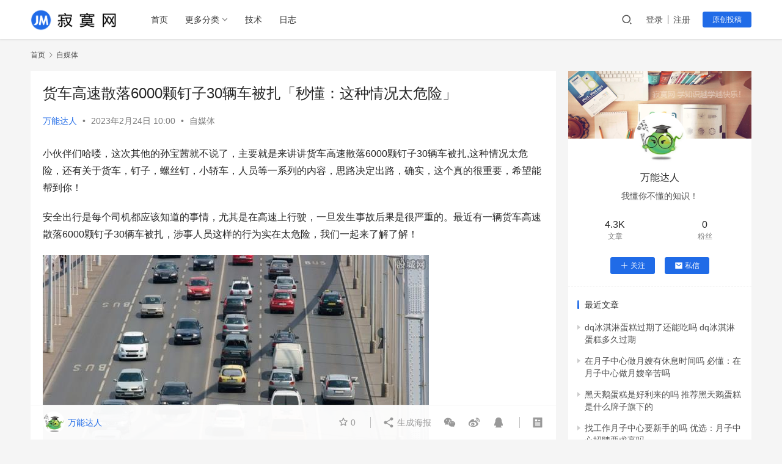

--- FILE ---
content_type: text/html; charset=UTF-8
request_url: https://www.jimowang.com/p/32973.html
body_size: 14434
content:
<!DOCTYPE html>
<html lang="zh-CN">
<head>
    <meta charset="UTF-8">
    <meta http-equiv="X-UA-Compatible" content="IE=edge,chrome=1">
    <meta name="renderer" content="webkit">
    <meta name="viewport" content="width=device-width,initial-scale=1.0,user-scalable=no,maximum-scale=1,viewport-fit=cover">
    <title>货车高速散落6000颗钉子30辆车被扎「秒懂：这种情况太危险」 - 寂寞网</title>
    <meta name="description" content="小伙伴们哈喽，这次其他的孙宝茜就不说了，主要就是来讲讲货车高速散落6000颗钉子30辆车被扎,这种情况太危险，还有关于货车，钉子，螺丝钉，小轿车，人员等一系列的内容，思路决定出路，确实，这个真的很重要，希望能帮到你！安全出行是每个司机都应该知道的事情，尤其是在高速上行驶，一旦发生事故后果是很严重的。最近有一辆货车高速散..." />
<meta property="og:type" content="article" />
<meta property="og:url" content="https://www.jimowang.com/p/32973.html" />
<meta property="og:site_name" content="寂寞网" />
<meta property="og:title" content="货车高速散落6000颗钉子30辆车被扎「秒懂：这种情况太危险」" />
<meta property="og:image" content="https://www.jimowang.com/wp-content/uploads/zmtimg/04185613431-480x320.jpg" />
<meta property="og:description" content="小伙伴们哈喽，这次其他的孙宝茜就不说了，主要就是来讲讲货车高速散落6000颗钉子30辆车被扎,这种情况太危险，还有关于货车，钉子，螺丝钉，小轿车，人员等一系列的内容，思路决定出路，确实，这个真的很重要，希望能帮到你！安全出行是每个司机都应该知道的事情，尤其是在高速上行驶，一旦发生事故后果是很严重的。最近有一辆货车高速散..." />
<link rel="canonical" href="https://www.jimowang.com/p/32973.html" />
<meta name="applicable-device" content="pc,mobile" />
<meta http-equiv="Cache-Control" content="no-transform" />
<link rel="shortcut icon" href="https://www.jimowang.com/wp-content/uploads/2022/05/favicon.png" />
<link rel='dns-prefetch' href='//www.jimowang.com' />
<link rel='stylesheet' id='stylesheet-css'  href='//www.jimowang.com/wp-content/uploads/wpcom/style.6.9.3.1744652262.css?ver=6.9.3' type='text/css' media='all' />
<link rel='stylesheet' id='remixicon-css'  href='https://www.jimowang.com/wp-content/themes/justnews/themer/assets/css/remixicon-2.5.0.min.css?ver=2.5.0' type='text/css' media='all' />
<link rel='stylesheet' id='font-awesome-css'  href='https://www.jimowang.com/wp-content/themes/justnews/themer/assets/css/font-awesome.css?ver=6.9.3' type='text/css' media='all' />
<link rel='stylesheet' id='wp-block-library-css'  href='https://www.jimowang.com/wp-includes/css/dist/block-library/style.min.css?ver=6.0' type='text/css' media='all' />
<style id='global-styles-inline-css' type='text/css'>
body{--wp--preset--color--black: #000000;--wp--preset--color--cyan-bluish-gray: #abb8c3;--wp--preset--color--white: #ffffff;--wp--preset--color--pale-pink: #f78da7;--wp--preset--color--vivid-red: #cf2e2e;--wp--preset--color--luminous-vivid-orange: #ff6900;--wp--preset--color--luminous-vivid-amber: #fcb900;--wp--preset--color--light-green-cyan: #7bdcb5;--wp--preset--color--vivid-green-cyan: #00d084;--wp--preset--color--pale-cyan-blue: #8ed1fc;--wp--preset--color--vivid-cyan-blue: #0693e3;--wp--preset--color--vivid-purple: #9b51e0;--wp--preset--gradient--vivid-cyan-blue-to-vivid-purple: linear-gradient(135deg,rgba(6,147,227,1) 0%,rgb(155,81,224) 100%);--wp--preset--gradient--light-green-cyan-to-vivid-green-cyan: linear-gradient(135deg,rgb(122,220,180) 0%,rgb(0,208,130) 100%);--wp--preset--gradient--luminous-vivid-amber-to-luminous-vivid-orange: linear-gradient(135deg,rgba(252,185,0,1) 0%,rgba(255,105,0,1) 100%);--wp--preset--gradient--luminous-vivid-orange-to-vivid-red: linear-gradient(135deg,rgba(255,105,0,1) 0%,rgb(207,46,46) 100%);--wp--preset--gradient--very-light-gray-to-cyan-bluish-gray: linear-gradient(135deg,rgb(238,238,238) 0%,rgb(169,184,195) 100%);--wp--preset--gradient--cool-to-warm-spectrum: linear-gradient(135deg,rgb(74,234,220) 0%,rgb(151,120,209) 20%,rgb(207,42,186) 40%,rgb(238,44,130) 60%,rgb(251,105,98) 80%,rgb(254,248,76) 100%);--wp--preset--gradient--blush-light-purple: linear-gradient(135deg,rgb(255,206,236) 0%,rgb(152,150,240) 100%);--wp--preset--gradient--blush-bordeaux: linear-gradient(135deg,rgb(254,205,165) 0%,rgb(254,45,45) 50%,rgb(107,0,62) 100%);--wp--preset--gradient--luminous-dusk: linear-gradient(135deg,rgb(255,203,112) 0%,rgb(199,81,192) 50%,rgb(65,88,208) 100%);--wp--preset--gradient--pale-ocean: linear-gradient(135deg,rgb(255,245,203) 0%,rgb(182,227,212) 50%,rgb(51,167,181) 100%);--wp--preset--gradient--electric-grass: linear-gradient(135deg,rgb(202,248,128) 0%,rgb(113,206,126) 100%);--wp--preset--gradient--midnight: linear-gradient(135deg,rgb(2,3,129) 0%,rgb(40,116,252) 100%);--wp--preset--duotone--dark-grayscale: url('#wp-duotone-dark-grayscale');--wp--preset--duotone--grayscale: url('#wp-duotone-grayscale');--wp--preset--duotone--purple-yellow: url('#wp-duotone-purple-yellow');--wp--preset--duotone--blue-red: url('#wp-duotone-blue-red');--wp--preset--duotone--midnight: url('#wp-duotone-midnight');--wp--preset--duotone--magenta-yellow: url('#wp-duotone-magenta-yellow');--wp--preset--duotone--purple-green: url('#wp-duotone-purple-green');--wp--preset--duotone--blue-orange: url('#wp-duotone-blue-orange');--wp--preset--font-size--small: 13px;--wp--preset--font-size--medium: 20px;--wp--preset--font-size--large: 36px;--wp--preset--font-size--x-large: 42px;}.has-black-color{color: var(--wp--preset--color--black) !important;}.has-cyan-bluish-gray-color{color: var(--wp--preset--color--cyan-bluish-gray) !important;}.has-white-color{color: var(--wp--preset--color--white) !important;}.has-pale-pink-color{color: var(--wp--preset--color--pale-pink) !important;}.has-vivid-red-color{color: var(--wp--preset--color--vivid-red) !important;}.has-luminous-vivid-orange-color{color: var(--wp--preset--color--luminous-vivid-orange) !important;}.has-luminous-vivid-amber-color{color: var(--wp--preset--color--luminous-vivid-amber) !important;}.has-light-green-cyan-color{color: var(--wp--preset--color--light-green-cyan) !important;}.has-vivid-green-cyan-color{color: var(--wp--preset--color--vivid-green-cyan) !important;}.has-pale-cyan-blue-color{color: var(--wp--preset--color--pale-cyan-blue) !important;}.has-vivid-cyan-blue-color{color: var(--wp--preset--color--vivid-cyan-blue) !important;}.has-vivid-purple-color{color: var(--wp--preset--color--vivid-purple) !important;}.has-black-background-color{background-color: var(--wp--preset--color--black) !important;}.has-cyan-bluish-gray-background-color{background-color: var(--wp--preset--color--cyan-bluish-gray) !important;}.has-white-background-color{background-color: var(--wp--preset--color--white) !important;}.has-pale-pink-background-color{background-color: var(--wp--preset--color--pale-pink) !important;}.has-vivid-red-background-color{background-color: var(--wp--preset--color--vivid-red) !important;}.has-luminous-vivid-orange-background-color{background-color: var(--wp--preset--color--luminous-vivid-orange) !important;}.has-luminous-vivid-amber-background-color{background-color: var(--wp--preset--color--luminous-vivid-amber) !important;}.has-light-green-cyan-background-color{background-color: var(--wp--preset--color--light-green-cyan) !important;}.has-vivid-green-cyan-background-color{background-color: var(--wp--preset--color--vivid-green-cyan) !important;}.has-pale-cyan-blue-background-color{background-color: var(--wp--preset--color--pale-cyan-blue) !important;}.has-vivid-cyan-blue-background-color{background-color: var(--wp--preset--color--vivid-cyan-blue) !important;}.has-vivid-purple-background-color{background-color: var(--wp--preset--color--vivid-purple) !important;}.has-black-border-color{border-color: var(--wp--preset--color--black) !important;}.has-cyan-bluish-gray-border-color{border-color: var(--wp--preset--color--cyan-bluish-gray) !important;}.has-white-border-color{border-color: var(--wp--preset--color--white) !important;}.has-pale-pink-border-color{border-color: var(--wp--preset--color--pale-pink) !important;}.has-vivid-red-border-color{border-color: var(--wp--preset--color--vivid-red) !important;}.has-luminous-vivid-orange-border-color{border-color: var(--wp--preset--color--luminous-vivid-orange) !important;}.has-luminous-vivid-amber-border-color{border-color: var(--wp--preset--color--luminous-vivid-amber) !important;}.has-light-green-cyan-border-color{border-color: var(--wp--preset--color--light-green-cyan) !important;}.has-vivid-green-cyan-border-color{border-color: var(--wp--preset--color--vivid-green-cyan) !important;}.has-pale-cyan-blue-border-color{border-color: var(--wp--preset--color--pale-cyan-blue) !important;}.has-vivid-cyan-blue-border-color{border-color: var(--wp--preset--color--vivid-cyan-blue) !important;}.has-vivid-purple-border-color{border-color: var(--wp--preset--color--vivid-purple) !important;}.has-vivid-cyan-blue-to-vivid-purple-gradient-background{background: var(--wp--preset--gradient--vivid-cyan-blue-to-vivid-purple) !important;}.has-light-green-cyan-to-vivid-green-cyan-gradient-background{background: var(--wp--preset--gradient--light-green-cyan-to-vivid-green-cyan) !important;}.has-luminous-vivid-amber-to-luminous-vivid-orange-gradient-background{background: var(--wp--preset--gradient--luminous-vivid-amber-to-luminous-vivid-orange) !important;}.has-luminous-vivid-orange-to-vivid-red-gradient-background{background: var(--wp--preset--gradient--luminous-vivid-orange-to-vivid-red) !important;}.has-very-light-gray-to-cyan-bluish-gray-gradient-background{background: var(--wp--preset--gradient--very-light-gray-to-cyan-bluish-gray) !important;}.has-cool-to-warm-spectrum-gradient-background{background: var(--wp--preset--gradient--cool-to-warm-spectrum) !important;}.has-blush-light-purple-gradient-background{background: var(--wp--preset--gradient--blush-light-purple) !important;}.has-blush-bordeaux-gradient-background{background: var(--wp--preset--gradient--blush-bordeaux) !important;}.has-luminous-dusk-gradient-background{background: var(--wp--preset--gradient--luminous-dusk) !important;}.has-pale-ocean-gradient-background{background: var(--wp--preset--gradient--pale-ocean) !important;}.has-electric-grass-gradient-background{background: var(--wp--preset--gradient--electric-grass) !important;}.has-midnight-gradient-background{background: var(--wp--preset--gradient--midnight) !important;}.has-small-font-size{font-size: var(--wp--preset--font-size--small) !important;}.has-medium-font-size{font-size: var(--wp--preset--font-size--medium) !important;}.has-large-font-size{font-size: var(--wp--preset--font-size--large) !important;}.has-x-large-font-size{font-size: var(--wp--preset--font-size--x-large) !important;}
</style>
<script type='text/javascript' src='https://www.jimowang.com/wp-content/themes/justnews/themer/assets/js/jquery-3.6.0.min.js?ver=6.9.3' id='jquery-core-js'></script>
<script type='text/javascript' src='https://www.jimowang.com/wp-includes/js/jquery/jquery-migrate.min.js?ver=3.3.2' id='jquery-migrate-js'></script>
<link rel="EditURI" type="application/rsd+xml" title="RSD" href="https://www.jimowang.com/xmlrpc.php?rsd" />
<link rel="wlwmanifest" type="application/wlwmanifest+xml" href="https://www.jimowang.com/wp-includes/wlwmanifest.xml" /> 
<link rel="icon" href="https://www.jimowang.com/wp-content/uploads/2022/05/favicon.png" sizes="32x32" />
<link rel="icon" href="https://www.jimowang.com/wp-content/uploads/2022/05/favicon.png" sizes="192x192" />
<link rel="apple-touch-icon" href="https://www.jimowang.com/wp-content/uploads/2022/05/favicon.png" />
<meta name="msapplication-TileImage" content="https://www.jimowang.com/wp-content/uploads/2022/05/favicon.png" />
    <!--[if lte IE 9]><script src="https://www.jimowang.com/wp-content/themes/justnews/js/update.js"></script><![endif]-->
</head>
<body class="post-template-default single single-post postid-32973 single-format-gallery lang-cn el-boxed">
<header class="header">
    <div class="container clearfix">
        <div class="navbar-header">
            <button type="button" class="navbar-toggle collapsed" data-toggle="collapse" data-target=".navbar-collapse" aria-label="menu">
                <span class="icon-bar icon-bar-1"></span>
                <span class="icon-bar icon-bar-2"></span>
                <span class="icon-bar icon-bar-3"></span>
            </button>
                        <div class="logo">
                <a href="https://www.jimowang.com" rel="home"><img src="https://www.jimowang.com/wp-content/uploads/2022/05/logo.png" alt="寂寞网"></a>
            </div>
        </div>
        <div class="collapse navbar-collapse">
            <nav class="navbar-left primary-menu"><ul id="menu-%e5%af%82%e5%af%9e%e7%bd%91" class="nav navbar-nav wpcom-adv-menu"><li class="menu-item"><a href="https://www.jimowang.com/">首页</a></li>
<li class="menu-item menu-item-style menu-item-style2 dropdown"><a href="#" class="dropdown-toggle">更多分类</a>
<ul class="dropdown-menu menu-item-wrap menu-item-col-2">
	<li class="menu-item"><a href="https://www.jimowang.com/category/jingyan">经验分享</a></li>
	<li class="menu-item"><a href="https://www.jimowang.com/category/rizhi">攻略记录</a></li>
</ul>
</li>
<li class="menu-item"><a href="https://www.jimowang.com/category/jishu">技术</a></li>
<li class="menu-item"><a href="https://www.jimowang.com/category/rizhi">日志</a></li>
</ul></nav>            <div class="navbar-action pull-right">
                <div class="navbar-search-icon j-navbar-search"><i class="wpcom-icon wi"><svg aria-hidden="true"><use xlink:href="#wi-search"></use></svg></i></div>
                                                    <div id="j-user-wrap">
                        <a class="login" href="https://www.jimowang.com/login?modal-type=login">登录</a>
                        <a class="login register" href="https://www.jimowang.com/register?modal-type=register">注册</a>
                    </div>
                    <a class="btn btn-primary btn-xs publish" href="https://www.jimowang.com/tougao">
                        原创投稿</a>
                                                </div>
            <form class="navbar-search" action="https://www.jimowang.com" method="get" role="search">
                <div class="navbar-search-inner">
                    <i class="wpcom-icon wi navbar-search-close"><svg aria-hidden="true"><use xlink:href="#wi-close"></use></svg></i>                    <input type="text" name="s" class="navbar-search-input" autocomplete="off" placeholder="输入关键词搜索..." value="">
                    <button class="navbar-search-btn" type="submit"><i class="wpcom-icon wi"><svg aria-hidden="true"><use xlink:href="#wi-search"></use></svg></i></button>
                </div>
            </form>
        </div><!-- /.navbar-collapse -->
    </div><!-- /.container -->
</header>
<div id="wrap">    <div class="wrap container">
        <ol class="breadcrumb" vocab="https://schema.org/" typeof="BreadcrumbList"><li class="home" property="itemListElement" typeof="ListItem"><a href="https://www.jimowang.com" property="item" typeof="WebPage"><span property="name" class="hide">寂寞网</span>首页</a><meta property="position" content="1"></li><li property="itemListElement" typeof="ListItem"><i class="wpcom-icon wi"><svg aria-hidden="true"><use xlink:href="#wi-arrow-right-3"></use></svg></i><a href="https://www.jimowang.com/category/zimeiti" property="item" typeof="WebPage"><span property="name">自媒体</span></a><meta property="position" content="2"></li></ol>        <main class="main">
                            <article id="post-32973" class="post-32973 post type-post status-publish format-gallery hentry category-zimeiti post_format-post-format-gallery entry">
                    <div class="entry-main">
                                                                        <div class="entry-head">
                            <h1 class="entry-title">货车高速散落6000颗钉子30辆车被扎「秒懂：这种情况太危险」</h1>
                            <div class="entry-info">
                                                                    <span class="vcard">
                                        <a class="nickname url fn j-user-card" data-user="15" href="https://www.jimowang.com/user/15">万能达人</a>
                                    </span>
                                    <span class="dot">•</span>
                                                                <time class="entry-date published" datetime="2023-02-24T10:00:00+08:00" pubdate>
                                    2023年2月24日 10:00                                </time>
                                <span class="dot">•</span>
                                <a href="https://www.jimowang.com/category/zimeiti" rel="category tag">自媒体</a>                                                            </div>
                        </div>
                        
                                                <div class="entry-content">
                            <p>小伙伴们哈喽，这次其他的孙宝茜就不说了，主要就是来讲讲货车高速散落6000颗钉子30辆车被扎,这种情况太危险，还有关于货车，钉子，螺丝钉，小轿车，人员等一系列的内容，思路决定出路，确实，这个真的很重要，希望能帮到你！</p>
<p>安全出行是每个司机都应该知道的事情，尤其是在高速上行驶，一旦发生事故后果是很严重的。最近有一辆货车高速散落6000颗钉子30辆车被扎，涉事人员这样的行为实在太危险，我们一起来了解了解！</p>
<p><noscript><img src="https://www.jimowang.com/wp-content/uploads/zmtimg/04185613431.jpg" title="货车高速散落6000颗钉子30辆车被扎「秒懂：这种情况太危险」" alt="货车高速散落6000颗钉子30辆车被扎,这种情况太危险" /></noscript><img class="j-lazy" src="https://www.jimowang.com/wp-content/uploads/2022/06/2022060507534233.gif" data-original="https://www.jimowang.com/wp-content/uploads/zmtimg/04185613431.jpg" title="货车高速散落6000颗钉子30辆车被扎「秒懂：这种情况太危险」" alt="货车高速散落6000颗钉子30辆车被扎,这种情况太危险" /></p>
<p>按理来说，高速上有货车、小轿车等等，行驶的速度都是有限制的。当然像是载或汽车所载的货物也需要注意货物掉落的情况。河北邢台，有群众报警称，某高速公路上多辆车被钉子扎破轮胎。高速交警前往调查后发现，曾有一辆运螺丝钉的货车驶过事故路段，货车上螺丝钉洒落后，2人下车仅捡回未散开的一箱，最后直接离去。</p>
<p>不得不说，货车高速散落6000颗钉子而不采取措施减少伤害，是对其他车辆，他人生命的极端不负责任，一定要依法严惩！目前，两名涉事人员已被警方控制，案件正在进一步处理中。</p>
<p>好了，今天就给各位讲到这里，不管如何，只要能帮助到大家，证明这篇文章整理的就有价值了哈，阅读完货车高速散落6000颗钉子30辆车被扎「秒懂：这种情况太危险」感觉学到很多知识，那就帮忙点个赞吧！也可以收藏<span class="wpcom_keyword_link"><a href="https://www.jimowang.com/" title="寂寞网">寂寞网</a></span>哈！</p>
                                                        <div class="entry-copyright"><p>本文发布者：万能达人，不代表寂寞网立场，转载请注明出处：<span>https://www.jimowang.com/p/32973.html</span></p>
<p>版权声明：本文内容由互联网用户自发贡献，该文观点仅代表作者本人。本站仅提供信息存储空间服务，不拥有所有权，不承担相关法律责任。如发现本站有涉嫌抄袭侵权/违法违规的内容， 请发送邮件至 jimowangmail@126.com 举报，一经查实，本站将立刻删除。</p></div>                        </div>

                        <div class="entry-tag"></div>
                        <div class="entry-action">
                            <div class="btn-zan" data-id="32973"><i class="wpcom-icon wi"><svg aria-hidden="true"><use xlink:href="#wi-thumb-up-fill"></use></svg></i> 赞 <span class="entry-action-num">(0)</span></div>

                                                    </div>

                        <div class="entry-bar">
                            <div class="entry-bar-inner clearfix">
                                                                    <div class="author pull-left">
                                                                                <a data-user="15" target="_blank" href="https://www.jimowang.com/user/15" class="avatar j-user-card">
                                            <img alt='万能达人' src='//www.jimowang.com/wp-content/uploads/member/avatars/c7ff062936a96d3c.1672987166.jpg' class='avatar avatar-60 photo' height='60' width='60' /><span class="author-name">万能达人</span>                                        </a>
                                    </div>
                                                                <div class="info pull-right">
                                    <div class="info-item meta">
                                                                                    <a class="meta-item j-heart" href="javascript:;" data-id="32973"><i class="wpcom-icon wi"><svg aria-hidden="true"><use xlink:href="#wi-star"></use></svg></i> <span class="data">0</span></a>                                                                                                                    </div>
                                    <div class="info-item share">
                                        <a class="meta-item mobile j-mobile-share" href="javascript:;" data-id="32973" data-qrcode="https://www.jimowang.com/p/32973.html"><i class="wpcom-icon wi"><svg aria-hidden="true"><use xlink:href="#wi-share"></use></svg></i> 生成海报</a>
                                                                                    <a class="meta-item wechat" data-share="wechat" target="_blank" rel="nofollow" href="#">
                                                <i class="wpcom-icon wi"><svg aria-hidden="true"><use xlink:href="#wi-wechat"></use></svg></i>                                            </a>
                                                                                    <a class="meta-item weibo" data-share="weibo" target="_blank" rel="nofollow" href="#">
                                                <i class="wpcom-icon wi"><svg aria-hidden="true"><use xlink:href="#wi-weibo"></use></svg></i>                                            </a>
                                                                                    <a class="meta-item qq" data-share="qq" target="_blank" rel="nofollow" href="#">
                                                <i class="wpcom-icon wi"><svg aria-hidden="true"><use xlink:href="#wi-qq"></use></svg></i>                                            </a>
                                                                            </div>
                                    <div class="info-item act">
                                        <a href="javascript:;" id="j-reading"><i class="wpcom-icon wi"><svg aria-hidden="true"><use xlink:href="#wi-article"></use></svg></i></a>
                                    </div>
                                </div>
                            </div>
                        </div>
                    </div>

                                            <div class="entry-page">
                                                            <div class="entry-page-prev entry-page-nobg j-lazy" style="background-image: url(https://www.jimowang.com/wp-content/uploads/2022/06/2022060507534233.gif);" data-original="">
                                    <a href="https://www.jimowang.com/p/32972.html" title="微粒贷额度怎样才能提高「秒懂：推荐这四个提额小技巧」" rel="prev">
                                        <span>微粒贷额度怎样才能提高「秒懂：推荐这四个提额小技巧」</span>
                                    </a>
                                    <div class="entry-page-info">
                                        <span class="pull-left"><i class="wpcom-icon wi"><svg aria-hidden="true"><use xlink:href="#wi-arrow-left-double"></use></svg></i> 上一篇</span>
                                        <span class="pull-right">2023年2月24日 09:59</span>
                                    </div>
                                </div>
                                                                                        <div class="entry-page-next entry-page-nobg j-lazy" style="background-image: url(https://www.jimowang.com/wp-content/uploads/2022/06/2022060507534233.gif);" data-original="">
                                    <a href="https://www.jimowang.com/p/32974.html" title="支付宝借呗逾期无力偿还怎么协商「附：建议如下协商」" rel="next">
                                        <span>支付宝借呗逾期无力偿还怎么协商「附：建议如下协商」</span>
                                    </a>
                                    <div class="entry-page-info">
                                        <span class="pull-right">下一篇 <i class="wpcom-icon wi"><svg aria-hidden="true"><use xlink:href="#wi-arrow-right-double"></use></svg></i></span>
                                        <span class="pull-left">2023年2月24日 10:01</span>
                                    </div>
                                </div>
                                                    </div>
                                                                                    <div class="entry-related-posts">
                            <h3 class="entry-related-title">相关推荐</h3><ul class="entry-related cols-3 post-loop post-loop-default"><li class="item">
        <div class="item-img">
        <a class="item-img-inner" href="https://www.jimowang.com/p/16281.html" title="cwm是什么意思 梗的出处含义介绍" target="_blank" rel="bookmark">
            <img class="j-lazy" src="https://www.jimowang.com/wp-content/uploads/2022/06/2022060507534233-332x206.gif" data-original="https://www.jimowang.com/wp-content/uploads/zimeiti/0011218703-332x206.jpg" width="332" height="206" alt="cwm是什么意思 梗的出处含义介绍">        </a>
                <a class="item-category" href="https://www.jimowang.com/category/zimeiti" target="_blank">自媒体</a>
            </div>
        <div class="item-content">
                <h4 class="item-title">
            <a href="https://www.jimowang.com/p/16281.html" target="_blank" rel="bookmark">
                                 cwm是什么意思 梗的出处含义介绍            </a>
        </h4>
        <div class="item-excerpt">
            <p>美好的1天将要从这里开始啦！今天笔者蒋兵来说说cwm是什么意思 梗的出处含义介绍，以及含义,出处,保安的一系列相关干货，想要做好首先一定要把基本功练好了，否者是很难持续提升的。 现在网络上非常流行一些首字母的缩写，最近就有很多人都在问cwm是什么意思？这又是一个让很多小伙伴们看了都是一头雾水的网络用语了，那cwm究竟是什么梗呢？下面搜淘网给大家分享一下cwm&#8230;</p>
        </div>
        <div class="item-meta">
                        <div class="item-meta-li author">
                                <a data-user="9" target="_blank" href="https://www.jimowang.com/user/9" class="avatar j-user-card">
                    <img alt='万事通' src='//www.jimowang.com/wp-content/uploads/member/avatars/cce2e2d7fbdea1af.1658573128.jpg' class='avatar avatar-60 photo' height='60' width='60' />                    <span>万事通</span>
                </a>
            </div>
                                    <span class="item-meta-li date">2022年11月17日</span>
            <div class="item-meta-right">
                            </div>
        </div>
    </div>
</li>
<li class="item">
        <div class="item-img">
        <a class="item-img-inner" href="https://www.jimowang.com/p/19959.html" title="其它与其他的区别「推荐到底该用“其他”还是“其它”？」" target="_blank" rel="bookmark">
            <img width="332" height="206" src="https://www.jimowang.com/wp-content/uploads/2022/06/2022060507534233-332x206.gif" class="attachment-default size-default wp-post-image j-lazy" alt="其它与其他的区别「推荐到底该用“其他”还是“其它”？」" data-original="https://www.jimowang.com/wp-content/uploads/2022/12/2022120403371057-332x206.jpg" />        </a>
                <a class="item-category" href="https://www.jimowang.com/category/zimeiti" target="_blank">自媒体</a>
            </div>
        <div class="item-content">
                <h4 class="item-title">
            <a href="https://www.jimowang.com/p/19959.html" target="_blank" rel="bookmark">
                                 其它与其他的区别「推荐到底该用“其他”还是“其它”？」            </a>
        </h4>
        <div class="item-excerpt">
            <p>很高兴又和大家见面了，今天吴晴昕来和大家聊一聊其它与其他的区别,到底该用“其他”还是“其它”？，以及区别,图片,事物等等相关的各种干货，经过我各种整理总结之后，决定写下这篇文章分享给大家。 不知道大家对&#8221;其他&#8221;&#8221;其它&#8221;二词的使用是否有疑议和困惑，想必很多师友都说，二者其实就是指人和指物的区别，这用不着啰嗦。其实&#8230;</p>
        </div>
        <div class="item-meta">
                        <div class="item-meta-li author">
                                <a data-user="9" target="_blank" href="https://www.jimowang.com/user/9" class="avatar j-user-card">
                    <img alt='万事通' src='//www.jimowang.com/wp-content/uploads/member/avatars/cce2e2d7fbdea1af.1658573128.jpg' class='avatar avatar-60 photo' height='60' width='60' />                    <span>万事通</span>
                </a>
            </div>
                                    <span class="item-meta-li date">2022年12月4日</span>
            <div class="item-meta-right">
                            </div>
        </div>
    </div>
</li>
<li class="item">
        <div class="item-img">
        <a class="item-img-inner" href="https://www.jimowang.com/p/16349.html" title="自由女神像在哪：最新自由女神像在美国的哪座城市" target="_blank" rel="bookmark">
            <img class="j-lazy" src="https://www.jimowang.com/wp-content/uploads/2022/06/2022060507534233-332x206.gif" data-original="https://www.jimowang.com/wp-content/uploads/zimeiti/0018258819-332x206.png" width="332" height="206" alt="自由女神像在哪：最新自由女神像在美国的哪座城市">        </a>
                <a class="item-category" href="https://www.jimowang.com/category/zimeiti" target="_blank">自媒体</a>
            </div>
        <div class="item-content">
                <h4 class="item-title">
            <a href="https://www.jimowang.com/p/16349.html" target="_blank" rel="bookmark">
                                 自由女神像在哪：最新自由女神像在美国的哪座城市            </a>
        </h4>
        <div class="item-excerpt">
            <p>最近有很多朋友问何其铭关于自由女神像在哪，自由女神像在美国的哪座城市的事情，以及自由,女神像,城市的相关内容干货，希望各位能认真阅读。因为，只有这样才能真正理解和掌握！ 自由女神像是“自由照耀世界之神”的俗称。坐落在美国纽约赫 德森河口上的“自由岛”上。这座世界上独一无二的巨型铜像自由女神像在哪，是法 国为纪念美国独立１１０周年和美国独立战争期间的美法联盟，&#8230;</p>
        </div>
        <div class="item-meta">
                        <div class="item-meta-li author">
                                <a data-user="9" target="_blank" href="https://www.jimowang.com/user/9" class="avatar j-user-card">
                    <img alt='万事通' src='//www.jimowang.com/wp-content/uploads/member/avatars/cce2e2d7fbdea1af.1658573128.jpg' class='avatar avatar-60 photo' height='60' width='60' />                    <span>万事通</span>
                </a>
            </div>
                                    <span class="item-meta-li date">2022年11月17日</span>
            <div class="item-meta-right">
                            </div>
        </div>
    </div>
</li>
    <li class="item item3">
        <div class="item-content">
                        <h4 class="item-title">
                <a href="https://www.jimowang.com/p/28988.html" target="_blank" rel="bookmark">
                                         国内空调排名前十的品牌「最新家用空调品牌排行榜前十名中国」                </a>
            </h4>
            <a class="item-images" href="https://www.jimowang.com/p/28988.html" title="国内空调排名前十的品牌「最新家用空调品牌排行榜前十名中国」" target="_blank">
                <span><i class="item-images-el j-lazy" style="background-image: url(https://www.jimowang.com/wp-content/uploads/2022/06/2022060507534233.gif);" data-original="https://www.jimowang.com/wp-content/uploads/zmtimg/2335372919.jpg"></i></span><span><i class="item-images-el j-lazy" style="background-image: url(https://www.jimowang.com/wp-content/uploads/2022/06/2022060507534233.gif);" data-original="https://www.jimowang.com/wp-content/uploads/zmtimg/2335372920.jpg"></i></span><span><i class="item-images-el j-lazy" style="background-image: url(https://www.jimowang.com/wp-content/uploads/2022/06/2022060507534233.gif);" data-original="https://www.jimowang.com/wp-content/uploads/zmtimg/2335372921.jpg"></i></span><span><i class="item-images-el j-lazy" style="background-image: url(https://www.jimowang.com/wp-content/uploads/2022/06/2022060507534233.gif);" data-original="https://www.jimowang.com/wp-content/uploads/zmtimg/2335372922.jpg"></i></span>            </a>
            <div class="item-excerpt">
                <p>大家好，今天李琳给大家讲解下关于国内空调排名前十的品牌,家用空调品牌排行榜前十名中国的事情，以及其他关于空调，家用空调，品牌，排行榜，指数的一些相关干货，思路很重要，希望我整理分享的这篇文章对你能有一定的帮助！ 2022年8月初正式进入立秋，从某种意义上来讲今年夏季已经过去，但全国多地炎热的天气持续，大多数人日常暂时还离不开空调。下面根据调研机构公布的202&#8230;</p>
            </div>
            <div class="item-meta">
                                    <div class="item-meta-li author">
                                                <a data-user="15" target="_blank" href="https://www.jimowang.com/user/15" class="avatar j-user-card">
                            <img alt='万能达人' src='//www.jimowang.com/wp-content/uploads/member/avatars/c7ff062936a96d3c.1672987166.jpg' class='avatar avatar-60 photo' height='60' width='60' />                            <span>万能达人</span>
                        </a>
                    </div>
                                <span class="item-meta-li date">2023年1月17日</span>
                                    <span class="item-meta-li dot">•</span>
                    <a class="item-meta-li" href="https://www.jimowang.com/category/zimeiti" target="_blank">自媒体</a>
                                <div class="item-meta-right">
                                    </div>
            </div>
        </div>
    </li>
    <li class="item item3">
        <div class="item-content">
                        <h4 class="item-title">
                <a href="https://www.jimowang.com/p/31822.html" target="_blank" rel="bookmark">
                                         巴沙鱼为什么不能吃了「详细讲解：巴沙鱼为什么不能吃」                </a>
            </h4>
            <a class="item-images" href="https://www.jimowang.com/p/31822.html" title="巴沙鱼为什么不能吃了「详细讲解：巴沙鱼为什么不能吃」" target="_blank">
                <span><i class="item-images-el j-lazy" style="background-image: url(https://www.jimowang.com/wp-content/uploads/2022/06/2022060507534233.gif);" data-original="https://www.jimowang.com/wp-content/uploads/zmtimg/02520610479.jpg"></i></span><span><i class="item-images-el j-lazy" style="background-image: url(https://www.jimowang.com/wp-content/uploads/2022/06/2022060507534233.gif);" data-original="https://www.jimowang.com/wp-content/uploads/zmtimg/02520610480.jpg"></i></span><span><i class="item-images-el j-lazy" style="background-image: url(https://www.jimowang.com/wp-content/uploads/2022/06/2022060507534233.gif);" data-original="https://www.jimowang.com/wp-content/uploads/zmtimg/02520710481.jpg"></i></span><span><i class="item-images-el j-lazy" style="background-image: url(https://www.jimowang.com/wp-content/uploads/2022/06/2022060507534233.gif);" data-original="https://www.jimowang.com/wp-content/uploads/zmtimg/02520710482.jpg"></i></span>            </a>
            <div class="item-excerpt">
                <p>哈喽，小伙伴们大家好，今天许露废话就不多说了，直接上干货，标题：巴沙鱼为什么不能吃了,巴沙鱼为什么不能吃，以及关于沙鱼，膳食，氨基酸，淡水鱼，脂肪酸等等各种相关干货，希望各位能认真阅读。因为，只有这样才能真正理解和掌握！ 中国膳食指南建议每周吃鱼280-525克，而根据2010-2012年全国膳食调查，中国人平均每天的鱼摄入量只有20克出头，即使是下周200&#8230;</p>
            </div>
            <div class="item-meta">
                                    <div class="item-meta-li author">
                                                <a data-user="15" target="_blank" href="https://www.jimowang.com/user/15" class="avatar j-user-card">
                            <img alt='万能达人' src='//www.jimowang.com/wp-content/uploads/member/avatars/c7ff062936a96d3c.1672987166.jpg' class='avatar avatar-60 photo' height='60' width='60' />                            <span>万能达人</span>
                        </a>
                    </div>
                                <span class="item-meta-li date">2023年2月12日</span>
                                    <span class="item-meta-li dot">•</span>
                    <a class="item-meta-li" href="https://www.jimowang.com/category/zimeiti" target="_blank">自媒体</a>
                                <div class="item-meta-right">
                                    </div>
            </div>
        </div>
    </li>
    <li class="item item3">
        <div class="item-content">
                        <h4 class="item-title">
                <a href="https://www.jimowang.com/p/17762.html" target="_blank" rel="bookmark">
                                         全球十大顶级奢侈品女士内衣品牌排行榜:维密内衣完全比不上                </a>
            </h4>
            <a class="item-images" href="https://www.jimowang.com/p/17762.html" title="全球十大顶级奢侈品女士内衣品牌排行榜:维密内衣完全比不上" target="_blank">
                <span><i class="item-images-el j-lazy" style="background-image: url(https://www.jimowang.com/wp-content/uploads/2022/06/2022060507534233.gif);" data-original="https://www.jimowang.com/wp-content/uploads/zimeiti/01111110204.jpg"></i></span><span><i class="item-images-el j-lazy" style="background-image: url(https://www.jimowang.com/wp-content/uploads/2022/06/2022060507534233.gif);" data-original="https://www.jimowang.com/wp-content/uploads/zimeiti/01111110205.png"></i></span><span><i class="item-images-el j-lazy" style="background-image: url(https://www.jimowang.com/wp-content/uploads/2022/06/2022060507534233.gif);" data-original="https://www.jimowang.com/wp-content/uploads/zimeiti/01111110206.png"></i></span><span><i class="item-images-el j-lazy" style="background-image: url(https://www.jimowang.com/wp-content/uploads/2022/06/2022060507534233.gif);" data-original="https://www.jimowang.com/wp-content/uploads/zimeiti/01111110207.png"></i></span>            </a>
            <div class="item-excerpt">
                <p>最近比较忙，今天郑春勇又抽时间给大家带来了全球十大顶级奢侈品女士内衣品牌排行榜:维密内衣完全比不上干货，还有干货内衣,排行榜,奢侈品等等各种精品，既然来了就别走了，好好的静下心把这篇文章阅读完相信你会有一定的收获哦！ 每年的维密秀都会在各种新闻头条不断出现，给了许多吃瓜群众一种维密内衣很棒很奢华的错觉，但是事实上维密内衣一直以用料差做工差而饱受诟病。网郑春勇&#8230;</p>
            </div>
            <div class="item-meta">
                                    <div class="item-meta-li author">
                                                <a data-user="9" target="_blank" href="https://www.jimowang.com/user/9" class="avatar j-user-card">
                            <img alt='万事通' src='//www.jimowang.com/wp-content/uploads/member/avatars/cce2e2d7fbdea1af.1658573128.jpg' class='avatar avatar-60 photo' height='60' width='60' />                            <span>万事通</span>
                        </a>
                    </div>
                                <span class="item-meta-li date">2022年11月24日</span>
                                    <span class="item-meta-li dot">•</span>
                    <a class="item-meta-li" href="https://www.jimowang.com/category/zimeiti" target="_blank">自媒体</a>
                                <div class="item-meta-right">
                                    </div>
            </div>
        </div>
    </li>
</ul>                        </div>
                                    </article>
                    </main>
                    <aside class="sidebar">
                <div id="wpcom-profile-6" class="widget widget_profile"><div class="profile-cover"><img class="j-lazy" src="https://www.jimowang.com/wp-content/uploads/2022/06/2022060507534233.gif" data-original="//www.jimowang.com/wp-content/uploads/2021/03/anthony-delanoix-urUdKCxsTUI-unsplash-1.jpg" alt="万能达人"></div>            <div class="avatar-wrap">
                <a target="_blank" href="https://www.jimowang.com/user/15" class="avatar-link"><img alt='万能达人' src='//www.jimowang.com/wp-content/uploads/member/avatars/c7ff062936a96d3c.1672987166.jpg' class='avatar avatar-120 photo' height='120' width='120' /></a></div>
            <div class="profile-info">
                <a target="_blank" href="https://www.jimowang.com/user/15" class="profile-name"><span class="author-name">万能达人</span></a>
                <p class="author-description">我懂你不懂的知识！</p>
                        <div class="profile-stats">
            <div class="profile-stats-inner">
                        <div class="user-stats-item">
            <b>4.3K</b>
            <span>文章</span>
        </div>
                            <div class="user-stats-item">
                <b>0</b>
                <span>粉丝</span>
            </div>
                    </div>
        </div>
    <button type="button" class="btn btn-xs btn-follow j-follow btn-primary" data-user="15"><i class="wpcom-icon wi"><svg aria-hidden="true"><use xlink:href="#wi-add"></use></svg></i>关注</button><button type="button" class="btn btn-primary btn-xs btn-message j-message" data-user="15"><i class="wpcom-icon wi"><svg aria-hidden="true"><use xlink:href="#wi-mail-fill"></use></svg></i>私信</button>            </div>
            <div class="profile-posts">
                <h3 class="widget-title"><span>最近文章</span></h3>
                <ul>                    <li><a href="https://www.jimowang.com/p/36602.html" title="dq冰淇淋蛋糕过期了还能吃吗 dq冰淇淋蛋糕多久过期">dq冰淇淋蛋糕过期了还能吃吗 dq冰淇淋蛋糕多久过期</a></li>
                                    <li><a href="https://www.jimowang.com/p/36601.html" title="在月子中心做月嫂有休息时间吗 必懂：在月子中心做月嫂辛苦吗">在月子中心做月嫂有休息时间吗 必懂：在月子中心做月嫂辛苦吗</a></li>
                                    <li><a href="https://www.jimowang.com/p/36600.html" title="黑天鹅蛋糕是好利来的吗 推荐黑天鹅蛋糕是什么牌子旗下的">黑天鹅蛋糕是好利来的吗 推荐黑天鹅蛋糕是什么牌子旗下的</a></li>
                                    <li><a href="https://www.jimowang.com/p/36599.html" title="找工作月子中心要新手的吗 优选：月子中心招聘要求高吗">找工作月子中心要新手的吗 优选：月子中心招聘要求高吗</a></li>
                                    <li><a href="https://www.jimowang.com/p/36598.html" title="黄山的云海什么时候会出现 精选：黄山云海是在一天的什么时间段">黄山的云海什么时候会出现 精选：黄山云海是在一天的什么时间段</a></li>
                </ul>            </div>
            </div><div id="wpcom-image-ad-2" class="widget widget_image_ad">            <a href="https://www.jimowang.com/" target="_blank">
                <img class="j-lazy" src="https://www.jimowang.com/wp-content/uploads/2022/06/2022060507534233.gif" data-original="https://www.jimowang.com/wp-content/uploads/2022/06/2022061010052789.jpg" alt="AD">            </a>
        </div><div id="wpcom-post-tabs-3" class="widget widget_post_tabs">
        <div class="post-tabs-hd">
                        <div class="post-tabs-hd-inner post-tabs-2">
                                    <div class="post-tabs-item j-post-tab active">
                        <i class="wpcom-icon fa fa-clock-o"></i>最新文章                    </div>
                                    <div class="post-tabs-item j-post-tab">
                        <i class="wpcom-icon fa fa-random"></i>随机内容                    </div>
                            </div>
        </div>
                    <ul class="post-tabs-list j-post-tab-wrap active">
                        <li class="item">
                            <div class="item-img">
                    <a class="item-img-inner" href="https://www.jimowang.com/p/76316.html" title="魔兽RPG神界危机：隐藏翅膀合成NPC坐标">
                        <img class="j-lazy" src="https://www.jimowang.com/wp-content/uploads/2022/06/2022060507534233-332x206.gif" data-original="https://www.jimowang.com/wp-content/uploads/2025/img/2023564962072295-332x206.jpg" width="332" height="206" alt="魔兽RPG神界危机：隐藏翅膀合成NPC坐标">                    </a>
                </div>
                        <div class="item-content">
                <p class="item-title"><a href="https://www.jimowang.com/p/76316.html" title="魔兽RPG神界危机：隐藏翅膀合成NPC坐标">魔兽RPG神界危机：隐藏翅膀合成NPC坐标</a></p>
                <p class="item-date">2025年6月17日</p>
            </div>
        </li>
            <li class="item">
                            <div class="item-img">
                    <a class="item-img-inner" href="https://www.jimowang.com/p/76315.html" title="金庸群侠传武功搭配：低资质刀法流通关方案">
                        <img class="j-lazy" src="https://www.jimowang.com/wp-content/uploads/2022/06/2022060507534233-332x206.gif" data-original="https://www.jimowang.com/wp-content/uploads/2025/img/2023486960095798-332x206.jpg" width="332" height="206" alt="金庸群侠传武功搭配：低资质刀法流通关方案">                    </a>
                </div>
                        <div class="item-content">
                <p class="item-title"><a href="https://www.jimowang.com/p/76315.html" title="金庸群侠传武功搭配：低资质刀法流通关方案">金庸群侠传武功搭配：低资质刀法流通关方案</a></p>
                <p class="item-date">2025年6月17日</p>
            </div>
        </li>
            <li class="item">
                            <div class="item-img">
                    <a class="item-img-inner" href="https://www.jimowang.com/p/76314.html" title="霍格沃茨之遗速通流：全魔咒解锁顺序+核心天赋推荐">
                        <img class="j-lazy" src="https://www.jimowang.com/wp-content/uploads/2022/06/2022060507534233-332x206.gif" data-original="https://www.jimowang.com/wp-content/uploads/2025/img/2023241305197115-332x206.jpg" width="332" height="206" alt="霍格沃茨之遗速通流：全魔咒解锁顺序+核心天赋推荐">                    </a>
                </div>
                        <div class="item-content">
                <p class="item-title"><a href="https://www.jimowang.com/p/76314.html" title="霍格沃茨之遗速通流：全魔咒解锁顺序+核心天赋推荐">霍格沃茨之遗速通流：全魔咒解锁顺序+核心天赋推荐</a></p>
                <p class="item-date">2025年6月17日</p>
            </div>
        </li>
            <li class="item">
                            <div class="item-img">
                    <a class="item-img-inner" href="https://www.jimowang.com/p/76313.html" title="霍格沃茨全收集难点：隐形兽洞穴推球谜题解法">
                        <img class="j-lazy" src="https://www.jimowang.com/wp-content/uploads/2022/06/2022060507534233-332x206.gif" data-original="https://www.jimowang.com/wp-content/uploads/2025/img/2023166112006882-332x206.jpg" width="332" height="206" alt="霍格沃茨全收集难点：隐形兽洞穴推球谜题解法">                    </a>
                </div>
                        <div class="item-content">
                <p class="item-title"><a href="https://www.jimowang.com/p/76313.html" title="霍格沃茨全收集难点：隐形兽洞穴推球谜题解法">霍格沃茨全收集难点：隐形兽洞穴推球谜题解法</a></p>
                <p class="item-date">2025年6月17日</p>
            </div>
        </li>
            <li class="item">
                            <div class="item-img">
                    <a class="item-img-inner" href="https://www.jimowang.com/p/76312.html" title="金庸群侠传3D版：速刷道德值路线（正邪双结局）">
                        <img class="j-lazy" src="https://www.jimowang.com/wp-content/uploads/2022/06/2022060507534233-332x206.gif" data-original="https://www.jimowang.com/wp-content/uploads/2025/img/2023066440266772-332x206.jpg" width="332" height="206" alt="金庸群侠传3D版：速刷道德值路线（正邪双结局）">                    </a>
                </div>
                        <div class="item-content">
                <p class="item-title"><a href="https://www.jimowang.com/p/76312.html" title="金庸群侠传3D版：速刷道德值路线（正邪双结局）">金庸群侠传3D版：速刷道德值路线（正邪双结局）</a></p>
                <p class="item-date">2025年6月17日</p>
            </div>
        </li>
            <li class="item">
                            <div class="item-img">
                    <a class="item-img-inner" href="https://www.jimowang.com/p/76311.html" title="重返未来1999荒原：高灵感建筑布局+资源产出">
                        <img class="j-lazy" src="https://www.jimowang.com/wp-content/uploads/2022/06/2022060507534233-332x206.gif" data-original="https://www.jimowang.com/wp-content/uploads/2025/img/2023219666597735-332x206.jpg" width="332" height="206" alt="重返未来1999荒原：高灵感建筑布局+资源产出">                    </a>
                </div>
                        <div class="item-content">
                <p class="item-title"><a href="https://www.jimowang.com/p/76311.html" title="重返未来1999荒原：高灵感建筑布局+资源产出">重返未来1999荒原：高灵感建筑布局+资源产出</a></p>
                <p class="item-date">2025年6月16日</p>
            </div>
        </li>
            <li class="item">
                            <div class="item-img">
                    <a class="item-img-inner" href="https://www.jimowang.com/p/76310.html" title="逆水寒情缘任务避坑：快速刷好感度礼物清单">
                        <img class="j-lazy" src="https://www.jimowang.com/wp-content/uploads/2022/06/2022060507534233-332x206.gif" data-original="https://www.jimowang.com/wp-content/uploads/2025/img/2023884912280855-332x206.jpg" width="332" height="206" alt="逆水寒情缘任务避坑：快速刷好感度礼物清单">                    </a>
                </div>
                        <div class="item-content">
                <p class="item-title"><a href="https://www.jimowang.com/p/76310.html" title="逆水寒情缘任务避坑：快速刷好感度礼物清单">逆水寒情缘任务避坑：快速刷好感度礼物清单</a></p>
                <p class="item-date">2025年6月16日</p>
            </div>
        </li>
            <li class="item">
                            <div class="item-img">
                    <a class="item-img-inner" href="https://www.jimowang.com/p/76309.html" title="轩辕剑天之痕DOMO：隐藏法宝合成材料清单">
                        <img class="j-lazy" src="https://www.jimowang.com/wp-content/uploads/2022/06/2022060507534233-332x206.gif" data-original="https://www.jimowang.com/wp-content/uploads/2025/img/2023801561130295-332x206.jpg" width="332" height="206" alt="轩辕剑天之痕DOMO：隐藏法宝合成材料清单">                    </a>
                </div>
                        <div class="item-content">
                <p class="item-title"><a href="https://www.jimowang.com/p/76309.html" title="轩辕剑天之痕DOMO：隐藏法宝合成材料清单">轩辕剑天之痕DOMO：隐藏法宝合成材料清单</a></p>
                <p class="item-date">2025年6月16日</p>
            </div>
        </li>
                </ul>
                    <ul class="post-tabs-list j-post-tab-wrap">
                        <li class="item">
                        <div class="item-content item-no-thumb">
                <p class="item-title"><a href="https://www.jimowang.com/p/6708.html" title="疫情期间鼓励的话语和激励话「精选79句推荐」">疫情期间鼓励的话语和激励话「精选79句推荐」</a></p>
                <p class="item-date">2022年9月21日</p>
            </div>
        </li>
            <li class="item">
                            <div class="item-img">
                    <a class="item-img-inner" href="https://www.jimowang.com/p/29958.html" title="我国为了推动新能源汽车的销售,除了对「必看：简述对新能源汽车行业的看法」">
                        <img class="j-lazy" src="https://www.jimowang.com/wp-content/uploads/2022/06/2022060507534233-332x206.gif" data-original="https://www.jimowang.com/wp-content/uploads/zmtimg/0041284831-332x206.jpg" width="332" height="206" alt="我国为了推动新能源汽车的销售,除了对「必看：简述对新能源汽车行业的看法」">                    </a>
                </div>
                        <div class="item-content">
                <p class="item-title"><a href="https://www.jimowang.com/p/29958.html" title="我国为了推动新能源汽车的销售,除了对「必看：简述对新能源汽车行业的看法」">我国为了推动新能源汽车的销售,除了对「必看：简述对新能源汽车行业的看法」</a></p>
                <p class="item-date">2023年1月27日</p>
            </div>
        </li>
            <li class="item">
                        <div class="item-content item-no-thumb">
                <p class="item-title"><a href="https://www.jimowang.com/p/13706.html" title="有趣个性的化学元素网名精选「83个推荐」">有趣个性的化学元素网名精选「83个推荐」</a></p>
                <p class="item-date">2022年11月3日</p>
            </div>
        </li>
            <li class="item">
                            <div class="item-img">
                    <a class="item-img-inner" href="https://www.jimowang.com/p/51605.html" title="wifi密码怎么破 实用：破解WiFi密码详细方法">
                        <img class="j-lazy" src="https://www.jimowang.com/wp-content/uploads/2022/06/2022060507534233-332x206.gif" data-original="https://www.jimowang.com/wp-content/uploads/zmtnews/24192855440-332x206.jpg" width="332" height="206" alt="wifi密码怎么破 实用：破解WiFi密码详细方法">                    </a>
                </div>
                        <div class="item-content">
                <p class="item-title"><a href="https://www.jimowang.com/p/51605.html" title="wifi密码怎么破 实用：破解WiFi密码详细方法">wifi密码怎么破 实用：破解WiFi密码详细方法</a></p>
                <p class="item-date">2023年7月26日</p>
            </div>
        </li>
            <li class="item">
                            <div class="item-img">
                    <a class="item-img-inner" href="https://www.jimowang.com/p/74011.html" title="原神八重神子圣遗物推荐 原神八重神子突破材料一览表">
                        <img class="j-lazy" src="https://www.jimowang.com/wp-content/uploads/2022/06/2022060507534233-332x206.gif" data-original="https://www.jimowang.com/wp-content/uploads/yxgonglue/06251716002-332x206.jpg" width="332" height="206" alt="原神八重神子圣遗物推荐 原神八重神子突破材料一览表">                    </a>
                </div>
                        <div class="item-content">
                <p class="item-title"><a href="https://www.jimowang.com/p/74011.html" title="原神八重神子圣遗物推荐 原神八重神子突破材料一览表">原神八重神子圣遗物推荐 原神八重神子突破材料一览表</a></p>
                <p class="item-date">2024年5月17日</p>
            </div>
        </li>
            <li class="item">
                            <div class="item-img">
                    <a class="item-img-inner" href="https://www.jimowang.com/p/14844.html" title="夯了是什么意思「最新夯字怎么读」">
                        <img width="332" height="206" src="https://www.jimowang.com/wp-content/uploads/2022/06/2022060507534233-332x206.gif" class="attachment-default size-default wp-post-image j-lazy" alt="夯了是什么意思「最新夯字怎么读」" loading="lazy" data-original="https://www.jimowang.com/wp-content/uploads/2022/11/2022110902051991-332x206.webp" />                    </a>
                </div>
                        <div class="item-content">
                <p class="item-title"><a href="https://www.jimowang.com/p/14844.html" title="夯了是什么意思「最新夯字怎么读」">夯了是什么意思「最新夯字怎么读」</a></p>
                <p class="item-date">2022年11月9日</p>
            </div>
        </li>
            <li class="item">
                            <div class="item-img">
                    <a class="item-img-inner" href="https://www.jimowang.com/p/7875.html" title="中融信托圭顿财富 新湖财富和中融信托是一家吗">
                        <img class="j-lazy" src="https://www.jimowang.com/wp-content/uploads/2022/06/2022060507534233-332x206.gif" data-original="https://www.jimowang.com/wp-content/uploads/zimeiti/1907252646-332x206.jpg" width="332" height="206" alt="中融信托圭顿财富 新湖财富和中融信托是一家吗">                    </a>
                </div>
                        <div class="item-content">
                <p class="item-title"><a href="https://www.jimowang.com/p/7875.html" title="中融信托圭顿财富 新湖财富和中融信托是一家吗">中融信托圭顿财富 新湖财富和中融信托是一家吗</a></p>
                <p class="item-date">2022年9月29日</p>
            </div>
        </li>
            <li class="item">
                            <div class="item-img">
                    <a class="item-img-inner" href="https://www.jimowang.com/p/46055.html" title="苹果手机突然用不了蜂窝网络-iPhone手机网络数据无服务的解决方法">
                        <img class="j-lazy" src="https://www.jimowang.com/wp-content/uploads/2022/06/2022060507534233-332x206.gif" data-original="https://www.jimowang.com/wp-content/uploads/zmtnews/24150743702-332x206.jpg" width="332" height="206" alt="苹果手机突然用不了蜂窝网络-iPhone手机网络数据无服务的解决方法">                    </a>
                </div>
                        <div class="item-content">
                <p class="item-title"><a href="https://www.jimowang.com/p/46055.html" title="苹果手机突然用不了蜂窝网络-iPhone手机网络数据无服务的解决方法">苹果手机突然用不了蜂窝网络-iPhone手机网络数据无服务的解决方法</a></p>
                <p class="item-date">2023年6月14日</p>
            </div>
        </li>
                </ul>
        </div>            </aside>
            </div>
</div>
<footer class="footer">
    <div class="container">
        <div class="clearfix">
                        <div class="footer-col footer-col-logo">
                <img src="https://www.jimowang.com/wp-content/uploads/2022/05/logo-footer.png" alt="寂寞网">
            </div>
                        <div class="footer-col footer-col-copy">
                                <div class="copyright">
                    <p><a href="https://www.jimowang.com/jubao" target="_blank" rel="noopener">举报投诉</a> ┊ <a href="https://www.jimowang.com/mianze" target="_blank" rel="noopener">免责声明</a> ┊ <a href="https://www.jimowang.com/banquan" target="_blank" rel="noopener">版权声明</a> ┊ <a href="https://www.jimowang.com/about" target="_blank" rel="noopener">关于我们</a> ┊ <a href="https://www.jimowang.com/about" target="_blank" rel="noopener">联系我们</a> ┊ <a href="https://www.jimowang.com/tougaoxuzhi" target="_blank" rel="noopener">投稿须知</a></p>
<p>Copyright © 2025 <a href="https://www.jimowang.com">寂寞网</a> 版权所有 <a href="https://beian.miit.gov.cn/" target="_blank" rel="nofollow noopener noreferrer">粤ICP备2022071162号-1</a> Powered by WordPress</p>
                </div>
            </div>
            <div class="footer-col footer-col-sns">
                <div class="footer-sns">
                                    </div>
            </div>
        </div>
    </div>
</footer>
            <div class="action action-style-0 action-color-0 action-pos-1" style="bottom:120px;">
                                                    <div class="action-item gotop j-top">
                        <i class="wpcom-icon wi action-item-icon"><svg aria-hidden="true"><use xlink:href="#wi-arrow-up-2"></use></svg></i>                                            </div>
                            </div>
        <script type='text/javascript' id='main-js-extra'>
/* <![CDATA[ */
var _wpcom_js = {"webp":"","ajaxurl":"https:\/\/www.jimowang.com\/wp-admin\/admin-ajax.php","theme_url":"https:\/\/www.jimowang.com\/wp-content\/themes\/justnews","slide_speed":"5000","is_admin":"0","lightbox":"1","post_id":"32973","user_card_height":"356","poster":{"notice":"\u8bf7\u957f\u6309\u4fdd\u5b58\u56fe\u7247\uff0c\u5c06\u5185\u5bb9\u5206\u4eab\u7ed9\u66f4\u591a\u597d\u53cb","generating":"\u6b63\u5728\u751f\u6210\u6d77\u62a5\u56fe\u7247...","failed":"\u6d77\u62a5\u56fe\u7247\u751f\u6210\u5931\u8d25"},"video_height":"484","fixed_sidebar":"1","js_lang":{"page_loaded":"\u5df2\u7ecf\u5230\u5e95\u4e86","no_content":"\u6682\u65e0\u5185\u5bb9","load_failed":"\u52a0\u8f7d\u5931\u8d25\uff0c\u8bf7\u7a0d\u540e\u518d\u8bd5\uff01","login_desc":"\u60a8\u8fd8\u672a\u767b\u5f55\uff0c\u8bf7\u767b\u5f55\u540e\u518d\u8fdb\u884c\u76f8\u5173\u64cd\u4f5c\uff01","login_title":"\u8bf7\u767b\u5f55","login_btn":"\u767b\u5f55","reg_btn":"\u6ce8\u518c","copy_done":"\u590d\u5236\u6210\u529f\uff01","copy_fail":"\u6d4f\u89c8\u5668\u6682\u4e0d\u652f\u6301\u62f7\u8d1d\u529f\u80fd"},"login_url":"https:\/\/www.jimowang.com\/login?modal-type=login","register_url":"https:\/\/www.jimowang.com\/register?modal-type=register","errors":{"require":"\u4e0d\u80fd\u4e3a\u7a7a","email":"\u8bf7\u8f93\u5165\u6b63\u786e\u7684\u7535\u5b50\u90ae\u7bb1","pls_enter":"\u8bf7\u8f93\u5165","password":"\u5bc6\u7801\u5fc5\u987b\u4e3a6~32\u4e2a\u5b57\u7b26","passcheck":"\u4e24\u6b21\u5bc6\u7801\u8f93\u5165\u4e0d\u4e00\u81f4","phone":"\u8bf7\u8f93\u5165\u6b63\u786e\u7684\u624b\u673a\u53f7\u7801","terms":"\u8bf7\u9605\u8bfb\u5e76\u540c\u610f\u6761\u6b3e","sms_code":"\u9a8c\u8bc1\u7801\u9519\u8bef","captcha_verify":"\u8bf7\u70b9\u51fb\u6309\u94ae\u8fdb\u884c\u9a8c\u8bc1","captcha_fail":"\u70b9\u51fb\u9a8c\u8bc1\u5931\u8d25\uff0c\u8bf7\u91cd\u8bd5","nonce":"\u968f\u673a\u6570\u6821\u9a8c\u5931\u8d25","req_error":"\u8bf7\u6c42\u5931\u8d25"},"follow_btn":"<i class=\"wpcom-icon wi\"><svg aria-hidden=\"true\"><use xlink:href=\"#wi-add\"><\/use><\/svg><\/i>\u5173\u6ce8","followed_btn":"\u5df2\u5173\u6ce8","user_card":"1"};
/* ]]> */
</script>
<script type='text/javascript' src='https://www.jimowang.com/wp-content/themes/justnews/js/main.js?ver=6.9.3' id='main-js'></script>
<script type='text/javascript' src='https://www.jimowang.com/wp-content/themes/justnews/themer/assets/js/icons-2.6.18.js?ver=6.9.3' id='wpcom-icons-js'></script>
<script>
(function(){
    var bp = document.createElement('script');
    var curProtocol = window.location.protocol.split(':')[0];
    if (curProtocol === 'https') {
        bp.src = 'https://zz.bdstatic.com/linksubmit/push.js';
    }
    else {
        bp.src = 'http://push.zhanzhang.baidu.com/push.js';
    }
    var s = document.getElementsByTagName("script")[0];
    s.parentNode.insertBefore(bp, s);
})();
</script>
<script type="text/javascript" src="//www.jimowang.com/jimowang/jimowangTJ.js"></script>
    <script type="application/ld+json">
        {
            "@context": {
                "@context": {
                    "images": {
                      "@id": "http://schema.org/image",
                      "@type": "@id",
                      "@container": "@list"
                    },
                    "title": "http://schema.org/headline",
                    "description": "http://schema.org/description",
                    "pubDate": "http://schema.org/DateTime"
                }
            },
            "@id": "https://www.jimowang.com/p/32973.html",
            "title": "货车高速散落6000颗钉子30辆车被扎「秒懂：这种情况太危险」",
            "images": ["https://www.jimowang.com/wp-content/uploads/zmtimg/04185613431-480x320.jpg"],
            "description": "小伙伴们哈喽，这次其他的孙宝茜就不说了，主要就是来讲讲货车高速散落6000颗钉子30辆车被扎,这种情况太危险，还有关于货车，钉子，螺丝钉，小轿车，人员等一系列的内容，思路决定出路，确实，这个真的很重要，希望能帮到你！ 安全出行是每个司机都应...",
            "pubDate": "2023-02-24T10:00:00",
            "upDate": "2023-02-24T10:00:00"
        }
    </script>
        </body>
</html>